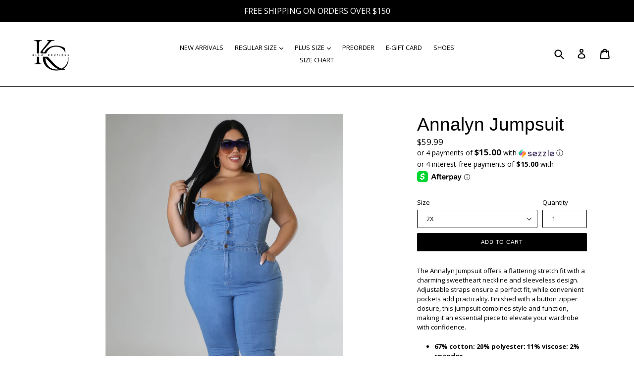

--- FILE ---
content_type: text/plain; charset=utf-8
request_url: https://sp-micro-proxy.b-cdn.net/micro?unique_id=kc-glam-boutique.myshopify.com
body_size: 3069
content:
{"site":{"free_plan_limit_reached":true,"billing_status":null,"billing_active":true,"pricing_plan_required":false,"settings":{"proof_mobile_position":"Bottom","proof_desktop_position":"Bottom Left","proof_pop_size":"default","proof_start_delay_time":1,"proof_time_between":3,"proof_display_time":6,"proof_visible":true,"proof_cycle":true,"proof_mobile_enabled":true,"proof_desktop_enabled":true,"proof_tablet_enabled":null,"proof_locale":"en","proof_show_powered_by":false},"site_integrations":[{"id":"338749","enabled":true,"integration":{"name":"Shopify Purchase","handle":"shopify_api_purchase","pro":false},"settings":{"proof_onclick_new_tab":null,"proof_exclude_pages":null,"proof_include_pages":[],"proof_display_pages_mode":"excluded","proof_minimum_activity_sessions":null,"proof_height":110,"proof_bottom":10,"proof_top":10,"proof_right":10,"proof_left":10,"proof_background_color":"#fff","proof_background_image_url":"","proof_font_color":"#333","proof_border_radius":8,"proof_padding_top":0,"proof_padding_bottom":0,"proof_padding_left":8,"proof_padding_right":16,"proof_icon_color":null,"proof_icon_background_color":null,"proof_hours_before_obscure":48,"proof_minimum_review_rating":5,"proof_highlights_color":"#fdcb6e","proof_display_review":true,"proof_show_review_on_hover":true,"proof_summary_time_range":1440,"proof_summary_minimum_count":10,"proof_show_media":false,"proof_show_message":false,"proof_media_url":null,"proof_media_position":null,"proof_nudge_click_url":null,"proof_icon_url":null,"proof_icon_mode":null,"proof_icon_enabled":false},"template":{"id":"4","body":{"top":"{{first_name}} in {{city}}, {{province}} {{country}}","middle":"Purchased {{product_title}}"},"raw_body":"<top>{{first_name}} in {{city}}, {{province}} {{country}}</top><middle>Purchased {{product_title}}</middle>","locale":"en"}},{"id":"338748","enabled":true,"integration":{"name":"Shopify Add To Cart","handle":"shopify_storefront_add_to_cart","pro":false},"settings":{"proof_onclick_new_tab":null,"proof_exclude_pages":null,"proof_include_pages":[],"proof_display_pages_mode":"excluded","proof_minimum_activity_sessions":null,"proof_height":110,"proof_bottom":10,"proof_top":10,"proof_right":10,"proof_left":10,"proof_background_color":"#fff","proof_background_image_url":"","proof_font_color":"#333","proof_border_radius":8,"proof_padding_top":0,"proof_padding_bottom":0,"proof_padding_left":8,"proof_padding_right":16,"proof_icon_color":null,"proof_icon_background_color":null,"proof_hours_before_obscure":48,"proof_minimum_review_rating":5,"proof_highlights_color":"#fdcb6e","proof_display_review":true,"proof_show_review_on_hover":true,"proof_summary_time_range":1440,"proof_summary_minimum_count":10,"proof_show_media":false,"proof_show_message":false,"proof_media_url":null,"proof_media_position":null,"proof_nudge_click_url":null,"proof_icon_url":null,"proof_icon_mode":null,"proof_icon_enabled":false},"template":{"id":"36","body":{"top":"{{first_name}} in {{city}}, {{province}} {{country}}","middle":"Added to Cart {{product_title}}"},"raw_body":"<top>{{first_name}} in {{city}}, {{province}} {{country}}</top><middle>Added to Cart {{product_title}}</middle>","locale":"en"}}],"events":[{"id":"244277081","created_at":null,"variables":{"first_name":"Someone","city":"Dasmarinas","province":"Calabarzon","province_code":"40","country":"Philippines","country_code":"PH","product_title":"Scarlet Blossom Set"},"click_url":"https://kcglamboutique.com/products/scarlet-blossom-set","image_url":"https://cdn.shopify.com/s/files/1/2599/9834/files/5.jpg?v=1759722750","product":{"id":"64598764","product_id":"7460433789022","title":"Scarlet Blossom Set","created_at":"2025-09-21T18:29:58.759Z","updated_at":"2026-01-14T18:23:23.865Z","published_at":"2025-10-06T02:43:42.000Z"},"site_integration":{"id":"338748","enabled":true,"integration":{"name":"Shopify Add To Cart","handle":"shopify_storefront_add_to_cart","pro":false},"template":{"id":"36","body":{"top":"{{first_name}} in {{city}}, {{province}} {{country}}","middle":"Added to Cart {{product_title}}"},"raw_body":"<top>{{first_name}} in {{city}}, {{province}} {{country}}</top><middle>Added to Cart {{product_title}}</middle>","locale":"en"}}},{"id":"244114803","created_at":null,"variables":{"first_name":"Someone","city":"Simpsonville","province":"South Carolina","province_code":"SC","country":"United States","country_code":"US","product_title":"Golden Goddess Corset Set"},"click_url":"https://kcglamboutique.com/products/golden-goddess-corset-set","image_url":"https://cdn.shopify.com/s/files/1/2599/9834/files/7.jpg?v=1759514618","product":{"id":"64598769","product_id":"7460448436318","title":"Golden Goddess Corset Set","created_at":"2025-09-21T18:42:07.221Z","updated_at":"2025-10-18T17:58:05.719Z","published_at":"2025-09-30T14:21:43.000Z"},"site_integration":{"id":"338748","enabled":true,"integration":{"name":"Shopify Add To Cart","handle":"shopify_storefront_add_to_cart","pro":false},"template":{"id":"36","body":{"top":"{{first_name}} in {{city}}, {{province}} {{country}}","middle":"Added to Cart {{product_title}}"},"raw_body":"<top>{{first_name}} in {{city}}, {{province}} {{country}}</top><middle>Added to Cart {{product_title}}</middle>","locale":"en"}}},{"id":"243965771","created_at":null,"variables":{"first_name":"Someone","city":"Lake Charles","province":"Louisiana","province_code":"LA","country":"United States","country_code":"US","product_title":"Golden Goddess Corset Set"},"click_url":"https://kcglamboutique.com/products/golden-goddess-corset-set","image_url":"https://cdn.shopify.com/s/files/1/2599/9834/files/7.jpg?v=1759514618","product":{"id":"64598769","product_id":"7460448436318","title":"Golden Goddess Corset Set","created_at":"2025-09-21T18:42:07.221Z","updated_at":"2025-10-18T17:58:05.719Z","published_at":"2025-09-30T14:21:43.000Z"},"site_integration":{"id":"338748","enabled":true,"integration":{"name":"Shopify Add To Cart","handle":"shopify_storefront_add_to_cart","pro":false},"template":{"id":"36","body":{"top":"{{first_name}} in {{city}}, {{province}} {{country}}","middle":"Added to Cart {{product_title}}"},"raw_body":"<top>{{first_name}} in {{city}}, {{province}} {{country}}</top><middle>Added to Cart {{product_title}}</middle>","locale":"en"}}},{"id":"243951546","created_at":null,"variables":{"first_name":"Someone","city":"Little Elm","province":"Texas","province_code":"TX","country":"United States","country_code":"US","product_title":"Cocoa Goddess Bodysuit"},"click_url":"https://kcglamboutique.com/products/cocoa-goddess-bodysuit","image_url":"https://cdn.shopify.com/s/files/1/2599/9834/files/Untitled_design.png?v=1757549422","product":{"id":"64549889","product_id":"7454004543582","title":"Cocoa Goddess Bodysuit","created_at":"2025-09-10T23:50:32.910Z","updated_at":"2025-10-17T23:12:11.371Z","published_at":"2025-09-10T23:50:33.000Z"},"site_integration":{"id":"338748","enabled":true,"integration":{"name":"Shopify Add To Cart","handle":"shopify_storefront_add_to_cart","pro":false},"template":{"id":"36","body":{"top":"{{first_name}} in {{city}}, {{province}} {{country}}","middle":"Added to Cart {{product_title}}"},"raw_body":"<top>{{first_name}} in {{city}}, {{province}} {{country}}</top><middle>Added to Cart {{product_title}}</middle>","locale":"en"}}},{"id":"243928285","created_at":null,"variables":{"first_name":"Someone","city":"New York","province":"New York","province_code":"NY","country":"United States","country_code":"US","product_title":"Scarlet Blossom Set"},"click_url":"https://kcglamboutique.com/products/scarlet-blossom-set","image_url":"https://cdn.shopify.com/s/files/1/2599/9834/files/5.jpg?v=1759722750","product":{"id":"64598764","product_id":"7460433789022","title":"Scarlet Blossom Set","created_at":"2025-09-21T18:29:58.759Z","updated_at":"2026-01-14T18:23:23.865Z","published_at":"2025-10-06T02:43:42.000Z"},"site_integration":{"id":"338749","enabled":true,"integration":{"name":"Shopify Purchase","handle":"shopify_api_purchase","pro":false},"template":{"id":"4","body":{"top":"{{first_name}} in {{city}}, {{province}} {{country}}","middle":"Purchased {{product_title}}"},"raw_body":"<top>{{first_name}} in {{city}}, {{province}} {{country}}</top><middle>Purchased {{product_title}}</middle>","locale":"en"}}},{"id":"243916127","created_at":null,"variables":{"first_name":"Someone","city":"New York","province":"New York","province_code":"NY","country":"United States","country_code":"US","product_title":"Scarlet Blossom Set"},"click_url":"https://kcglamboutique.com/products/scarlet-blossom-set","image_url":"https://cdn.shopify.com/s/files/1/2599/9834/files/5.jpg?v=1759722750","product":{"id":"64598764","product_id":"7460433789022","title":"Scarlet Blossom Set","created_at":"2025-09-21T18:29:58.759Z","updated_at":"2026-01-14T18:23:23.865Z","published_at":"2025-10-06T02:43:42.000Z"},"site_integration":{"id":"338748","enabled":true,"integration":{"name":"Shopify Add To Cart","handle":"shopify_storefront_add_to_cart","pro":false},"template":{"id":"36","body":{"top":"{{first_name}} in {{city}}, {{province}} {{country}}","middle":"Added to Cart {{product_title}}"},"raw_body":"<top>{{first_name}} in {{city}}, {{province}} {{country}}</top><middle>Added to Cart {{product_title}}</middle>","locale":"en"}}},{"id":"243893077","created_at":null,"variables":{"first_name":"Someone","city":"Dallas","province":"Texas","province_code":"TX","country":"United States","country_code":"US","product_title":"Brown Tie Dye Dress"},"click_url":"https://kcglamboutique.com/products/tye-dye-dress","image_url":"https://cdn.shopify.com/s/files/1/2599/9834/files/Facetune_06-01-2025-02-08-56.jpg?v=1739246048","product":{"id":"50759977","product_id":"6663584514142","title":"Brown Tie Dye Dress","created_at":"2022-03-17T05:55:11.000Z","updated_at":"2025-10-02T04:10:00.533Z","published_at":"2022-03-17T05:55:19.000Z"},"site_integration":{"id":"338748","enabled":true,"integration":{"name":"Shopify Add To Cart","handle":"shopify_storefront_add_to_cart","pro":false},"template":{"id":"36","body":{"top":"{{first_name}} in {{city}}, {{province}} {{country}}","middle":"Added to Cart {{product_title}}"},"raw_body":"<top>{{first_name}} in {{city}}, {{province}} {{country}}</top><middle>Added to Cart {{product_title}}</middle>","locale":"en"}}},{"id":"243869783","created_at":null,"variables":{"first_name":"Someone","city":"Portland","province":"Maine","province_code":"ME","country":"United States","country_code":"US","product_title":"Scarlet Blossom Set"},"click_url":"https://kcglamboutique.com/products/scarlet-blossom-set","image_url":"https://cdn.shopify.com/s/files/1/2599/9834/files/5.jpg?v=1759722750","product":{"id":"64598764","product_id":"7460433789022","title":"Scarlet Blossom Set","created_at":"2025-09-21T18:29:58.759Z","updated_at":"2026-01-14T18:23:23.865Z","published_at":"2025-10-06T02:43:42.000Z"},"site_integration":{"id":"338748","enabled":true,"integration":{"name":"Shopify Add To Cart","handle":"shopify_storefront_add_to_cart","pro":false},"template":{"id":"36","body":{"top":"{{first_name}} in {{city}}, {{province}} {{country}}","middle":"Added to Cart {{product_title}}"},"raw_body":"<top>{{first_name}} in {{city}}, {{province}} {{country}}</top><middle>Added to Cart {{product_title}}</middle>","locale":"en"}}},{"id":"243738017","created_at":null,"variables":{"first_name":"Someone","city":"Tessenderlo","province":"Flanders","province_code":"VLG","country":"Belgium","country_code":"BE","product_title":"Scarlet Blossom Set"},"click_url":"https://kcglamboutique.com/products/scarlet-blossom-set","image_url":"https://cdn.shopify.com/s/files/1/2599/9834/files/5.jpg?v=1759722750","product":{"id":"64598764","product_id":"7460433789022","title":"Scarlet Blossom Set","created_at":"2025-09-21T18:29:58.759Z","updated_at":"2026-01-14T18:23:23.865Z","published_at":"2025-10-06T02:43:42.000Z"},"site_integration":{"id":"338748","enabled":true,"integration":{"name":"Shopify Add To Cart","handle":"shopify_storefront_add_to_cart","pro":false},"template":{"id":"36","body":{"top":"{{first_name}} in {{city}}, {{province}} {{country}}","middle":"Added to Cart {{product_title}}"},"raw_body":"<top>{{first_name}} in {{city}}, {{province}} {{country}}</top><middle>Added to Cart {{product_title}}</middle>","locale":"en"}}},{"id":"243653601","created_at":null,"variables":{"first_name":"Someone","city":"Memphis","province":"Tennessee","province_code":"TN","country":"United States","country_code":"US","product_title":"Melinna Jumpsuit"},"click_url":"https://kcglamboutique.com/products/melinna-jumpsuit","image_url":"https://cdn.shopify.com/s/files/1/2599/9834/products/FaceApp_1679693079622.jpg?v=1681413943","product":{"id":"55257127","product_id":"6763066556510","title":"Melinna Jumpsuit","created_at":"2023-02-27T06:29:35.000Z","updated_at":"2025-09-14T03:41:39.403Z","published_at":"2023-03-18T18:18:13.000Z"},"site_integration":{"id":"338748","enabled":true,"integration":{"name":"Shopify Add To Cart","handle":"shopify_storefront_add_to_cart","pro":false},"template":{"id":"36","body":{"top":"{{first_name}} in {{city}}, {{province}} {{country}}","middle":"Added to Cart {{product_title}}"},"raw_body":"<top>{{first_name}} in {{city}}, {{province}} {{country}}</top><middle>Added to Cart {{product_title}}</middle>","locale":"en"}}},{"id":"243652987","created_at":null,"variables":{"first_name":"Someone","city":"Waterloo","province":"Iowa","province_code":"IA","country":"United States","country_code":"US","product_title":"Scarlet Blossom Set"},"click_url":"https://kcglamboutique.com/products/scarlet-blossom-set","image_url":"https://cdn.shopify.com/s/files/1/2599/9834/files/5.jpg?v=1759722750","product":{"id":"64598764","product_id":"7460433789022","title":"Scarlet Blossom Set","created_at":"2025-09-21T18:29:58.759Z","updated_at":"2026-01-14T18:23:23.865Z","published_at":"2025-10-06T02:43:42.000Z"},"site_integration":{"id":"338748","enabled":true,"integration":{"name":"Shopify Add To Cart","handle":"shopify_storefront_add_to_cart","pro":false},"template":{"id":"36","body":{"top":"{{first_name}} in {{city}}, {{province}} {{country}}","middle":"Added to Cart {{product_title}}"},"raw_body":"<top>{{first_name}} in {{city}}, {{province}} {{country}}</top><middle>Added to Cart {{product_title}}</middle>","locale":"en"}}},{"id":"243553172","created_at":null,"variables":{"first_name":"Someone","city":"Quincy","province":"Florida","province_code":"FL","country":"United States","country_code":"US","product_title":"Scarlet Blossom Set"},"click_url":"https://kcglamboutique.com/products/scarlet-blossom-set","image_url":"https://cdn.shopify.com/s/files/1/2599/9834/files/5.jpg?v=1759722750","product":{"id":"64598764","product_id":"7460433789022","title":"Scarlet Blossom Set","created_at":"2025-09-21T18:29:58.759Z","updated_at":"2026-01-14T18:23:23.865Z","published_at":"2025-10-06T02:43:42.000Z"},"site_integration":{"id":"338748","enabled":true,"integration":{"name":"Shopify Add To Cart","handle":"shopify_storefront_add_to_cart","pro":false},"template":{"id":"36","body":{"top":"{{first_name}} in {{city}}, {{province}} {{country}}","middle":"Added to Cart {{product_title}}"},"raw_body":"<top>{{first_name}} in {{city}}, {{province}} {{country}}</top><middle>Added to Cart {{product_title}}</middle>","locale":"en"}}},{"id":"243543058","created_at":null,"variables":{"first_name":"Someone","city":"Upper Marlboro","province":"Maryland","province_code":"MD","country":"United States","country_code":"US","product_title":"Scarlet Blossom Set"},"click_url":"https://kcglamboutique.com/products/scarlet-blossom-set","image_url":"https://cdn.shopify.com/s/files/1/2599/9834/files/5.jpg?v=1759722750","product":{"id":"64598764","product_id":"7460433789022","title":"Scarlet Blossom Set","created_at":"2025-09-21T18:29:58.759Z","updated_at":"2026-01-14T18:23:23.865Z","published_at":"2025-10-06T02:43:42.000Z"},"site_integration":{"id":"338748","enabled":true,"integration":{"name":"Shopify Add To Cart","handle":"shopify_storefront_add_to_cart","pro":false},"template":{"id":"36","body":{"top":"{{first_name}} in {{city}}, {{province}} {{country}}","middle":"Added to Cart {{product_title}}"},"raw_body":"<top>{{first_name}} in {{city}}, {{province}} {{country}}</top><middle>Added to Cart {{product_title}}</middle>","locale":"en"}}},{"id":"243433396","created_at":null,"variables":{"first_name":"Someone","city":"Ridgeland","province":"Mississippi","province_code":"MS","country":"United States","country_code":"US","product_title":"Luxury Essence Dress"},"click_url":"https://kcglamboutique.com/products/luxury-essence-dress","image_url":"https://cdn.shopify.com/s/files/1/2599/9834/files/Facetune_27-01-2025-09-11-21.jpg?v=1739244246","product":{"id":"62581214","product_id":"7309554352222","title":"Luxury Essence Dress","created_at":"2025-02-11T03:27:13.257Z","updated_at":"2025-09-14T03:41:44.083Z","published_at":"2025-02-11T03:27:10.000Z"},"site_integration":{"id":"338748","enabled":true,"integration":{"name":"Shopify Add To Cart","handle":"shopify_storefront_add_to_cart","pro":false},"template":{"id":"36","body":{"top":"{{first_name}} in {{city}}, {{province}} {{country}}","middle":"Added to Cart {{product_title}}"},"raw_body":"<top>{{first_name}} in {{city}}, {{province}} {{country}}</top><middle>Added to Cart {{product_title}}</middle>","locale":"en"}}},{"id":"243414472","created_at":null,"variables":{"first_name":"Someone","city":"Easley","province":"South Carolina","province_code":"SC","country":"United States","country_code":"US","product_title":"Seduce Him"},"click_url":"https://kcglamboutique.com/products/seduce-him","image_url":"https://cdn.shopify.com/s/files/1/2599/9834/products/Shared_from_Lightroom_mobile-4.jpg?v=1651907006","product":{"id":"51459267","product_id":"6679031513182","title":"Seduce Him","created_at":"2022-05-07T07:03:21.000Z","updated_at":"2026-01-04T19:53:20.809Z","published_at":"2022-05-07T07:03:21.000Z"},"site_integration":{"id":"338749","enabled":true,"integration":{"name":"Shopify Purchase","handle":"shopify_api_purchase","pro":false},"template":{"id":"4","body":{"top":"{{first_name}} in {{city}}, {{province}} {{country}}","middle":"Purchased {{product_title}}"},"raw_body":"<top>{{first_name}} in {{city}}, {{province}} {{country}}</top><middle>Purchased {{product_title}}</middle>","locale":"en"}}},{"id":"243405663","created_at":null,"variables":{"first_name":"Someone","city":"Denver","province":"Colorado","province_code":"CO","country":"United States","country_code":"US","product_title":"Scarlet Blossom Set"},"click_url":"https://kcglamboutique.com/products/scarlet-blossom-set","image_url":"https://cdn.shopify.com/s/files/1/2599/9834/files/5.jpg?v=1759722750","product":{"id":"64598764","product_id":"7460433789022","title":"Scarlet Blossom Set","created_at":"2025-09-21T18:29:58.759Z","updated_at":"2026-01-14T18:23:23.865Z","published_at":"2025-10-06T02:43:42.000Z"},"site_integration":{"id":"338748","enabled":true,"integration":{"name":"Shopify Add To Cart","handle":"shopify_storefront_add_to_cart","pro":false},"template":{"id":"36","body":{"top":"{{first_name}} in {{city}}, {{province}} {{country}}","middle":"Added to Cart {{product_title}}"},"raw_body":"<top>{{first_name}} in {{city}}, {{province}} {{country}}</top><middle>Added to Cart {{product_title}}</middle>","locale":"en"}}},{"id":"243381097","created_at":null,"variables":{"first_name":"Someone","city":"Dallas","province":"Texas","province_code":"TX","country":"United States","country_code":"US","product_title":"Scarlet Blossom Set"},"click_url":"https://kcglamboutique.com/products/scarlet-blossom-set","image_url":"https://cdn.shopify.com/s/files/1/2599/9834/files/5.jpg?v=1759722750","product":{"id":"64598764","product_id":"7460433789022","title":"Scarlet Blossom Set","created_at":"2025-09-21T18:29:58.759Z","updated_at":"2026-01-14T18:23:23.865Z","published_at":"2025-10-06T02:43:42.000Z"},"site_integration":{"id":"338748","enabled":true,"integration":{"name":"Shopify Add To Cart","handle":"shopify_storefront_add_to_cart","pro":false},"template":{"id":"36","body":{"top":"{{first_name}} in {{city}}, {{province}} {{country}}","middle":"Added to Cart {{product_title}}"},"raw_body":"<top>{{first_name}} in {{city}}, {{province}} {{country}}</top><middle>Added to Cart {{product_title}}</middle>","locale":"en"}}},{"id":"243338809","created_at":null,"variables":{"first_name":"Someone","city":"Helsinki","province":"Uusimaa","province_code":"18","country":"Finland","country_code":"FI","product_title":"All Eyes On Me Maxi"},"click_url":"https://kcglamboutique.com/products/all-eyes-on-me-maxi","image_url":"https://cdn.shopify.com/s/files/1/2599/9834/files/rn-image_picker_lib_temp_419567a2-f674-4cd6-8fd8-46c786c536f4.jpg?v=1764735826","product":{"id":"65335214","product_id":"7508300071006","title":"All Eyes On Me Maxi","created_at":"2025-12-03T04:22:46.703Z","updated_at":"2025-12-05T05:42:20.238Z","published_at":"2025-12-03T04:26:55.000Z"},"site_integration":{"id":"338748","enabled":true,"integration":{"name":"Shopify Add To Cart","handle":"shopify_storefront_add_to_cart","pro":false},"template":{"id":"36","body":{"top":"{{first_name}} in {{city}}, {{province}} {{country}}","middle":"Added to Cart {{product_title}}"},"raw_body":"<top>{{first_name}} in {{city}}, {{province}} {{country}}</top><middle>Added to Cart {{product_title}}</middle>","locale":"en"}}},{"id":"243265383","created_at":null,"variables":{"first_name":"Someone","city":"Columbus","province":"Ohio","province_code":"OH","country":"United States","country_code":"US","product_title":"Keep Warm Pants Set (Black)"},"click_url":"https://kcglamboutique.com/products/keep-warm-pants-set-preorder","image_url":"https://cdn.shopify.com/s/files/1/2599/9834/products/IMG_20230130_191610_833.webp?v=1675130011","product":{"id":"54919425","product_id":"6755416637534","title":"Keep Warm Pants Set (Black)","created_at":"2023-01-31T01:00:02.000Z","updated_at":"2025-09-14T03:41:38.365Z","published_at":"2023-02-13T11:39:28.000Z"},"site_integration":{"id":"338748","enabled":true,"integration":{"name":"Shopify Add To Cart","handle":"shopify_storefront_add_to_cart","pro":false},"template":{"id":"36","body":{"top":"{{first_name}} in {{city}}, {{province}} {{country}}","middle":"Added to Cart {{product_title}}"},"raw_body":"<top>{{first_name}} in {{city}}, {{province}} {{country}}</top><middle>Added to Cart {{product_title}}</middle>","locale":"en"}}},{"id":"243197665","created_at":null,"variables":{"first_name":"Someone","city":"San Antonio","province":"Texas","province_code":"TX","country":"United States","country_code":"US","product_title":"Keep Warm Pants Set (Black)"},"click_url":"https://kcglamboutique.com/products/keep-warm-pants-set-preorder","image_url":"https://cdn.shopify.com/s/files/1/2599/9834/products/IMG_20230130_191610_833.webp?v=1675130011","product":{"id":"54919425","product_id":"6755416637534","title":"Keep Warm Pants Set (Black)","created_at":"2023-01-31T01:00:02.000Z","updated_at":"2025-09-14T03:41:38.365Z","published_at":"2023-02-13T11:39:28.000Z"},"site_integration":{"id":"338748","enabled":true,"integration":{"name":"Shopify Add To Cart","handle":"shopify_storefront_add_to_cart","pro":false},"template":{"id":"36","body":{"top":"{{first_name}} in {{city}}, {{province}} {{country}}","middle":"Added to Cart {{product_title}}"},"raw_body":"<top>{{first_name}} in {{city}}, {{province}} {{country}}</top><middle>Added to Cart {{product_title}}</middle>","locale":"en"}}},{"id":"243155928","created_at":null,"variables":{"first_name":"Someone","city":"Memphis","province":"Tennessee","province_code":"TN","country":"United States","country_code":"US","product_title":"Golden Soleil Mini"},"click_url":"https://kcglamboutique.com/products/golden-soleil-mini","image_url":"https://cdn.shopify.com/s/files/1/2599/9834/files/14.jpg?v=1759521079","product":{"id":"64550149","product_id":"7454081319006","title":"Golden Soleil Mini","created_at":"2025-09-11T03:38:31.180Z","updated_at":"2025-12-30T22:11:34.439Z","published_at":"2025-09-11T03:38:31.000Z"},"site_integration":{"id":"338749","enabled":true,"integration":{"name":"Shopify Purchase","handle":"shopify_api_purchase","pro":false},"template":{"id":"4","body":{"top":"{{first_name}} in {{city}}, {{province}} {{country}}","middle":"Purchased {{product_title}}"},"raw_body":"<top>{{first_name}} in {{city}}, {{province}} {{country}}</top><middle>Purchased {{product_title}}</middle>","locale":"en"}}},{"id":"242938445","created_at":null,"variables":{"first_name":"Someone","city":"Muscatine","province":"Iowa","province_code":"IA","country":"United States","country_code":"US","product_title":"Scarlet Blossom Set"},"click_url":"https://kcglamboutique.com/products/scarlet-blossom-set","image_url":"https://cdn.shopify.com/s/files/1/2599/9834/files/5.jpg?v=1759722750","product":{"id":"64598764","product_id":"7460433789022","title":"Scarlet Blossom Set","created_at":"2025-09-21T18:29:58.759Z","updated_at":"2026-01-14T18:23:23.865Z","published_at":"2025-10-06T02:43:42.000Z"},"site_integration":{"id":"338748","enabled":true,"integration":{"name":"Shopify Add To Cart","handle":"shopify_storefront_add_to_cart","pro":false},"template":{"id":"36","body":{"top":"{{first_name}} in {{city}}, {{province}} {{country}}","middle":"Added to Cart {{product_title}}"},"raw_body":"<top>{{first_name}} in {{city}}, {{province}} {{country}}</top><middle>Added to Cart {{product_title}}</middle>","locale":"en"}}},{"id":"242934859","created_at":null,"variables":{"first_name":"Someone","city":"Tulsa","province":"Oklahoma","province_code":"OK","country":"United States","country_code":"US","product_title":"Cocoa Goddess Bodysuit"},"click_url":"https://kcglamboutique.com/products/cocoa-goddess-bodysuit","image_url":"https://cdn.shopify.com/s/files/1/2599/9834/files/Untitled_design.png?v=1757549422","product":{"id":"64549889","product_id":"7454004543582","title":"Cocoa Goddess Bodysuit","created_at":"2025-09-10T23:50:32.910Z","updated_at":"2025-10-17T23:12:11.371Z","published_at":"2025-09-10T23:50:33.000Z"},"site_integration":{"id":"338748","enabled":true,"integration":{"name":"Shopify Add To Cart","handle":"shopify_storefront_add_to_cart","pro":false},"template":{"id":"36","body":{"top":"{{first_name}} in {{city}}, {{province}} {{country}}","middle":"Added to Cart {{product_title}}"},"raw_body":"<top>{{first_name}} in {{city}}, {{province}} {{country}}</top><middle>Added to Cart {{product_title}}</middle>","locale":"en"}}},{"id":"242811346","created_at":null,"variables":{"first_name":"Someone","city":"Jacksonville","province":"Florida","province_code":"FL","country":"United States","country_code":"US","product_title":"Golden Soleil Mini"},"click_url":"https://kcglamboutique.com/products/golden-soleil-mini","image_url":"https://cdn.shopify.com/s/files/1/2599/9834/files/14.jpg?v=1759521079","product":{"id":"64550149","product_id":"7454081319006","title":"Golden Soleil Mini","created_at":"2025-09-11T03:38:31.180Z","updated_at":"2025-12-30T22:11:34.439Z","published_at":"2025-09-11T03:38:31.000Z"},"site_integration":{"id":"338748","enabled":true,"integration":{"name":"Shopify Add To Cart","handle":"shopify_storefront_add_to_cart","pro":false},"template":{"id":"36","body":{"top":"{{first_name}} in {{city}}, {{province}} {{country}}","middle":"Added to Cart {{product_title}}"},"raw_body":"<top>{{first_name}} in {{city}}, {{province}} {{country}}</top><middle>Added to Cart {{product_title}}</middle>","locale":"en"}}},{"id":"242739589","created_at":null,"variables":{"first_name":"Someone","city":"Radcliff","province":"Kentucky","province_code":"KY","country":"United States","country_code":"US","product_title":"Lennox Romper"},"click_url":"https://kcglamboutique.com/products/lennox-romper","image_url":"https://cdn.shopify.com/s/files/1/2599/9834/files/Facetune-23-12-2024-05-01-03.jpg?v=1751811053","product":{"id":"63874579","product_id":"7414135652446","title":"Lennox Romper","created_at":"2025-07-06T14:07:14.315Z","updated_at":"2025-09-14T03:41:45.718Z","published_at":"2025-07-06T14:10:51.000Z"},"site_integration":{"id":"338748","enabled":true,"integration":{"name":"Shopify Add To Cart","handle":"shopify_storefront_add_to_cart","pro":false},"template":{"id":"36","body":{"top":"{{first_name}} in {{city}}, {{province}} {{country}}","middle":"Added to Cart {{product_title}}"},"raw_body":"<top>{{first_name}} in {{city}}, {{province}} {{country}}</top><middle>Added to Cart {{product_title}}</middle>","locale":"en"}}}]}}

--- FILE ---
content_type: application/javascript
request_url: https://app.shionimporter.site/js/vue-rate.js?shop=kc-glam-boutique.myshopify.com
body_size: 3822
content:
/*!
 * 
 * vue-rate v2.1.0
 * @description Rate component for Vue
 * https://github.com/SinanMtl/vue-rate
 * Released under the MIT License.
 * 
 */
!function(e,t){"object"==typeof exports&&"object"==typeof module?module.exports=t():"function"==typeof define&&define.amd?define("VueRate",[],t):"object"==typeof exports?exports.VueRate=t():e.VueRate=t()}(window,function(){return function(e){var t={};function n(r){if(t[r])return t[r].exports;var a=t[r]={i:r,l:!1,exports:{}};return e[r].call(a.exports,a,a.exports,n),a.l=!0,a.exports}return n.m=e,n.c=t,n.d=function(e,t,r){n.o(e,t)||Object.defineProperty(e,t,{configurable:!1,enumerable:!0,get:r})},n.r=function(e){Object.defineProperty(e,"__esModule",{value:!0})},n.n=function(e){var t=e&&e.__esModule?function(){return e.default}:function(){return e};return n.d(t,"a",t),t},n.o=function(e,t){return Object.prototype.hasOwnProperty.call(e,t)},n.p="/dist/",n(n.s=5)}([function(e,t,n){"use strict";function r(e,t){for(var n=[],r={},a=0;a<t.length;a++){var o=t[a],i=o[0],s={id:e+":"+a,css:o[1],media:o[2],sourceMap:o[3]};r[i]?r[i].parts.push(s):n.push(r[i]={id:i,parts:[s]})}return n}n.r(t),n.d(t,"default",function(){return v});var a="undefined"!=typeof document;if("undefined"!=typeof DEBUG&&DEBUG&&!a)throw new Error("vue-style-loader cannot be used in a non-browser environment. Use { target: 'node' } in your Webpack config to indicate a server-rendering environment.");var o={},i=a&&(document.head||document.getElementsByTagName("head")[0]),s=null,l=0,u=!1,d=function(){},c=null,f="data-vue-ssr-id",p="undefined"!=typeof navigator&&/msie [6-9]\b/.test(navigator.userAgent.toLowerCase());function v(e,t,n,a){u=n,c=a||{};var i=r(e,t);return h(i),function(t){for(var n=[],a=0;a<i.length;a++){var s=i[a];(l=o[s.id]).refs--,n.push(l)}t?h(i=r(e,t)):i=[];for(a=0;a<n.length;a++){var l;if(0===(l=n[a]).refs){for(var u=0;u<l.parts.length;u++)l.parts[u]();delete o[l.id]}}}}function h(e){for(var t=0;t<e.length;t++){var n=e[t],r=o[n.id];if(r){r.refs++;for(var a=0;a<r.parts.length;a++)r.parts[a](n.parts[a]);for(;a<n.parts.length;a++)r.parts.push(m(n.parts[a]));r.parts.length>n.parts.length&&(r.parts.length=n.parts.length)}else{var i=[];for(a=0;a<n.parts.length;a++)i.push(m(n.parts[a]));o[n.id]={id:n.id,refs:1,parts:i}}}}function _(){var e=document.createElement("style");return e.type="text/css",i.appendChild(e),e}function m(e){var t,n,r=document.querySelector("style["+f+'~="'+e.id+'"]');if(r){if(u)return d;r.parentNode.removeChild(r)}if(p){var a=l++;r=s||(s=_()),t=b.bind(null,r,a,!1),n=b.bind(null,r,a,!0)}else r=_(),t=function(e,t){var n=t.css,r=t.media,a=t.sourceMap;r&&e.setAttribute("media",r);c.ssrId&&e.setAttribute(f,t.id);a&&(n+="\n/*# sourceURL="+a.sources[0]+" */",n+="\n/*# sourceMappingURL=data:application/json;base64,"+btoa(unescape(encodeURIComponent(JSON.stringify(a))))+" */");if(e.styleSheet)e.styleSheet.cssText=n;else{for(;e.firstChild;)e.removeChild(e.firstChild);e.appendChild(document.createTextNode(n))}}.bind(null,r),n=function(){r.parentNode.removeChild(r)};return t(e),function(r){if(r){if(r.css===e.css&&r.media===e.media&&r.sourceMap===e.sourceMap)return;t(e=r)}else n()}}var g,y=(g=[],function(e,t){return g[e]=t,g.filter(Boolean).join("\n")});function b(e,t,n,r){var a=n?"":r.css;if(e.styleSheet)e.styleSheet.cssText=y(t,a);else{var o=document.createTextNode(a),i=e.childNodes;i[t]&&e.removeChild(i[t]),i.length?e.insertBefore(o,i[t]):e.appendChild(o)}}},function(e,t,n){"use strict";n.r(t);var r={name:"rate",props:{value:{type:[Number,String]},name:{type:String,default:"rate"},length:{type:Number},showcount:{type:Boolean},required:{type:Boolean},ratedesc:{type:Array,default:()=>[]},disabled:{type:Boolean,default:!1},readonly:{type:Boolean,default:!1}},data:()=>({over:0,rate:0}),methods:{convertValue(e){return e>=this.length?e=this.length:e<0&&(e=0),e},onOver(e){this.readonly||(this.over=e)},onOut(){this.readonly||(this.over=this.rate)},setRate(e){if(this.readonly)return!1;this.$emit("before-rate",this.rate),this.rate=e,this.$emit("input",this.rate),this.$emit("after-rate",this.rate)},isFilled(e){return e<=this.over},isEmpty(e){return e>this.over||!this.value&&!this.over}},watch:{value(e){this.rate=this.convertValue(this.value),this.over=this.convertValue(this.value)}},created(){this.value>=this.length?this.value=this.length:this.value<0&&(this.value=0),this.rate=this.convertValue(this.value),this.over=this.convertValue(this.value)}},a=function(){var e=this,t=e.$createElement,n=e._self._c||t;return e.length>0?n("div",{staticClass:"Rate"},[n("svg",{staticStyle:{position:"absolute",width:"0",height:"0"},attrs:{width:"0",height:"0",version:"1.1",xmlns:"http://www.w3.org/2000/svg","xmlns:xlink":"http://www.w3.org/1999/xlink"}},[n("defs",[n("symbol",{attrs:{id:"icon-star-full",viewBox:"0 0 32 32"}},[n("title",[e._v("star-full")]),e._v(" "),n("path",{attrs:{d:"M32 12.408l-11.056-1.607-4.944-10.018-4.944 10.018-11.056 1.607 8 7.798-1.889 11.011 9.889-5.199 9.889 5.199-1.889-11.011 8-7.798z"}})])])]),e._v(" "),n("input",{directives:[{name:"model",rawName:"v-model",value:e.rate,expression:"rate"}],attrs:{type:"hidden",name:e.name,required:e.required},domProps:{value:e.rate},on:{input:function(t){t.target.composing||(e.rate=t.target.value)}}}),e._v(" "),e._l(e.length,function(t){return[n("button",{key:t,class:{Rate__star:!0,hover:t<=e.over,filled:t<=e.rate||e.isFilled(t)},attrs:{type:"button",disabled:e.disabled},on:{mouseover:function(n){e.onOver(t)},mouseout:function(n){e.onOut(t)},click:function(n){e.setRate(t)},keyup:[function(n){e.onOver(t)},function(n){if(!("button"in n)&&e._k(n.keyCode,"enter",13,n.key,"Enter"))return null;e.setRate(t)}]}},[n("svg",{staticClass:"icon"},[n("use",{attrs:{"xlink:href":"#icon-star-full"}})])])]}),e._v(" "),n("div",{staticClass:"Rate__view",class:{disabled:e.disabled}},[e.showcount?n("span",{staticClass:"count"},[e._v(e._s(e.over))]):e._e(),e._v(" "),e.ratedesc.length>0?n("span",{staticClass:"desc"},[e._v(e._s(e.ratedesc[e.over-1]))]):e._e()])],2):e._e()};a._withStripped=!0;var o=!1;var i=function(e,t,n,r,a,o,i,s){var l=typeof(e=e||{}).default;"object"!==l&&"function"!==l||(e=e.default);var u,d="function"==typeof e?e.options:e;if(t&&(d.render=t,d.staticRenderFns=n,d._compiled=!0),r&&(d.functional=!0),o&&(d._scopeId=o),i?(u=function(e){(e=e||this.$vnode&&this.$vnode.ssrContext||this.parent&&this.parent.$vnode&&this.parent.$vnode.ssrContext)||"undefined"==typeof __VUE_SSR_CONTEXT__||(e=__VUE_SSR_CONTEXT__),a&&a.call(this,e),e&&e._registeredComponents&&e._registeredComponents.add(i)},d._ssrRegister=u):a&&(u=s?function(){a.call(this,this.$root.$options.shadowRoot)}:a),u)if(d.functional){d._injectStyles=u;var c=d.render;d.render=function(e,t){return u.call(t),c(e,t)}}else{var f=d.beforeCreate;d.beforeCreate=f?[].concat(f,u):[u]}return{exports:e,options:d}}(r,a,[],!1,function(e){o||n(4)},"data-v-59a74259",null);i.options.__file="src/Rate.vue";t.default=i.exports},function(e,t){e.exports=function(e){var t=[];return t.toString=function(){return this.map(function(t){var n=function(e,t){var n=e[1]||"",r=e[3];if(!r)return n;if(t&&"function"==typeof btoa){var a=(i=r,"/*# sourceMappingURL=data:application/json;charset=utf-8;base64,"+btoa(unescape(encodeURIComponent(JSON.stringify(i))))+" */"),o=r.sources.map(function(e){return"/*# sourceURL="+r.sourceRoot+e+" */"});return[n].concat(o).concat([a]).join("\n")}var i;return[n].join("\n")}(t,e);return t[2]?"@media "+t[2]+"{"+n+"}":n}).join("")},t.i=function(e,n){"string"==typeof e&&(e=[[null,e,""]]);for(var r={},a=0;a<this.length;a++){var o=this[a][0];"number"==typeof o&&(r[o]=!0)}for(a=0;a<e.length;a++){var i=e[a];"number"==typeof i[0]&&r[i[0]]||(n&&!i[2]?i[2]=n:n&&(i[2]="("+i[2]+") and ("+n+")"),t.push(i))}},t}},function(e,t,n){(e.exports=n(2)(!1)).push([e.i,"\n.icon[data-v-59a74259] {\n  display: inline-block;\n  width: 16px;\n  height: 16px;\n  stroke-width: 0;\n  stroke: currentColor;\n  fill: currentColor;\n  vertical-align: middle;\n  top: -2px;\n  position: relative;\n  margin: 0 5px;\n}\n.Rate[data-v-59a74259]{cursor: default;\n}\n.Rate__star[data-v-59a74259]{\n  color: #dedbdb;\n  display: inline-block;\n  padding: 7px;\n  text-decoration: none;\n  cursor: pointer;\n  background: transparent none;\n  border: 0;\n}\n.Rate__star .icon[data-v-59a74259]{\n  top: 0;\n  vertical-align: middle;\n}\n.Rate__star.hover[data-v-59a74259]{\n  color: #efc20f;\n}\n.Rate__star.filled[data-v-59a74259]{\n  color: #efc20f;\n}\n.Rate__star[data-v-59a74259]:hover, \n.Rate__star[data-v-59a74259]:focus{text-decoration: none;\n}\n.Rate__view .count[data-v-59a74259], \n.Rate__view .desc[data-v-59a74259]{\n  display: inline-block;\n  vertical-align: middle;\n  padding: 7px\n}\n.Rate.has-error .Rate__star[data-v-59a74259]{color: #f37a77;\n}\n.Rate.has-error .Rate__star.hover[data-v-59a74259]{color: #efc20f;\n}\n.Rate.has-error .Rate__star.filled[data-v-59a74259]{color: #efc20f;\n}\n.Rate__star[disabled][data-v-59a74259]{\n  opacity: 0.8;\n}\n.Rate__star.hover[disabled][data-v-59a74259],\n.Rate__star.filled[disabled][data-v-59a74259]{\n  color: #efc20f;\n  opacity: 0.6;\n}\n.Rate__view.disabled .count[data-v-59a74259],\n.Rate__view.disabled .desc[data-v-59a74259]{\n  color: #CCC;\n}\n",""])},function(e,t,n){var r=n(3);"string"==typeof r&&(r=[[e.i,r,""]]),r.locals&&(e.exports=r.locals);(0,n(0).default)("2c182e0e",r,!1,{})},function(e,t,n){let r=n(1);e.exports={component:r,install(e){e.component(r.default.name,r.default)}}}])});